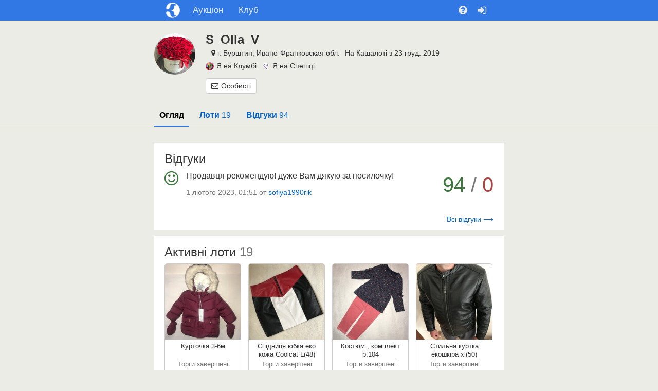

--- FILE ---
content_type: text/html; charset=UTF-8
request_url: https://kashalot.com/users/s_olia_v/
body_size: 7997
content:
<!DOCTYPE html>
<html class="no-js" lang="uk">
<head>
<meta charset="utf-8">
<!--[if IE]>
<meta http-equiv="X-UA-Compatible" content="IE=edge">
<![endif]-->
<title>Пользователь S_Olia_V г.Бурштин - Кашалот</title><link rel="apple-touch-icon" href="//jpg.st.kashalot.com/img/kashalot-favicons/apple-icon.png?v=4">
<link rel="apple-touch-icon" sizes="57x57" href="//jpg.st.kashalot.com/img/kashalot-favicons/apple-icon-57x57.png?v=4">
<link rel="apple-touch-icon" sizes="60x60" href="//jpg.st.kashalot.com/img/kashalot-favicons/apple-icon-60x60.png?v=4">
<link rel="apple-touch-icon" sizes="72x72" href="//jpg.st.kashalot.com/img/kashalot-favicons/apple-icon-72x72.png?v=4">
<link rel="apple-touch-icon" sizes="76x76" href="//jpg.st.kashalot.com/img/kashalot-favicons/apple-icon-76x76.png?v=4">
<link rel="apple-touch-icon" sizes="114x114" href="//jpg.st.kashalot.com/img/kashalot-favicons/apple-icon-114x114.png?v=4">
<link rel="apple-touch-icon" sizes="120x120" href="//jpg.st.kashalot.com/img/kashalot-favicons/apple-icon-120x120.png?v=4">
<link rel="apple-touch-icon" sizes="144x144" href="//jpg.st.kashalot.com/img/kashalot-favicons/apple-icon-144x144.png?v=4">
<link rel="apple-touch-icon" sizes="152x152" href="//jpg.st.kashalot.com/img/kashalot-favicons/apple-icon-152x152.png?v=4">
<link rel="apple-touch-icon" sizes="180x180" href="//jpg.st.kashalot.com/img/kashalot-favicons/apple-icon-180x180.png?v=4">
<link rel="icon" type="image/png" sizes="192x192"  href="//jpg.st.kashalot.com/img/kashalot-favicons/android-icon-192x192.png?v=4">
<link rel="icon" type="image/png" sizes="32x32" href="//jpg.st.kashalot.com/img/kashalot-favicons/favicon-32x32.png?v=4">
<link rel="icon" type="image/png" sizes="96x96" href="//jpg.st.kashalot.com/img/kashalot-favicons/favicon-96x96.png?v=4">
<link rel="icon" type="image/png" sizes="16x16" href="//jpg.st.kashalot.com/img/kashalot-favicons/favicon-16x16.png?v=4">
<link rel="manifest" href="/manifest-kashalot.json">


<meta name="description" content="Користувач S_Olia_V присутній на аукціоні Кашалот з 2019-12-23. Всього лотів продано 19. Рейтинг користувача 94 позитивні відгуки, та 0 позитивних відгуків.">
<meta property="og:description" content="Користувач S_Olia_V присутній на аукціоні Кашалот з 2019-12-23. Всього лотів продано 19. Рейтинг користувача 94 позитивні відгуки, та 0 позитивних відгуків.">

    <link href="//css.st.kashalot.com/static/web-apps-dist/club/app.css?v=1762949573"
          rel="stylesheet"
          type="text/css" />
    <link href="//css.st.kashalot.com/static/web-apps-dist/club/kashalot-ui.css?v=1762949573"
          rel="stylesheet"
          type="text/css" />

<meta name="viewport" content="width=device-width, initial-scale=1">

        <link rel="alternate"
      hreflang="ru"
      href="https://kashalot.com/ru/users/s_olia_v/"/>
    <link rel="alternate"
      hreflang="uk"
      href="https://kashalot.com/users/s_olia_v/"/>
    
<link rel="canonical" href="https://kashalot.com/users/s_olia_v/"/>
<link href="//css.st.kashalot.com/static/web-apps-dist/club/user-profile.css?v=1762949573" media="screen" rel="stylesheet" type="text/css" />
<script type="text/javascript">
// Namespace
window.kl = window.kl || {};

(function(k){

var
currentUser = {
    id                  : null,
    name                : null,
    nick_id             : null,
    isConfirmed         : false,
    messages_version    : null,
    last_message_id     : null,
    cuid                : null,
    main_host           : null,
    balance             : 0,
    publication         : 0,
    publicationForbidden : 0,
    nick                : null,
    premium             : null,
    publicationLimit    : 0,
    showProjectMessages : 0,
    siteModeratorId     : 0,
    trackOnline: null,
    lang: 'uk'
},
cartOptions = {
    enabled: 0
},
setCurrentUser = function (obj) {
    if (typeof obj !== 'object') return;
    for (i in obj) {
        if (i in currentUser) currentUser[i] = obj[i];
    };
},

getCurrentUser = function (val) {
    return currentUser;
},
setCartOptions = function (obj) {
    if (typeof obj !== 'object') return;
    for (i in obj) {
        if (i in cartOptions) cartOptions[i] = obj[i];
    };
},
getCartOptions = function () {
    return cartOptions;
}
;
// Public methods
k.setCurrentUser = setCurrentUser;
k.getCurrentUser = getCurrentUser;
k.getCartOptions = getCartOptions;
k.setCartOptions = setCartOptions;

k.projects = ["https:\/\/kloomba.com","https:\/\/kashalot.com","https:\/\/speshka.com","https:\/\/bulavka.com.ua"];
k.projectLogos = ["\/\/jpg.st.kashalot.com\/img\/kloomba-favicons\/favicon-32x32.png","\/\/jpg.st.kashalot.com\/img\/kashalot-favicons\/favicon-32x32.png","\/\/jpg.st.kashalot.com\/img\/speshka-favicons\/favicon-32x32.png","\/\/jpg.st.kashalot.com\/static\/web-apps\/bulavka\/img\/round-logo.svg"];
k.currentProjectType = 1;

return k;

})(window.kl);

var main_domain = 'kashalot.com',
    user_uniq = 'ada5de0ce65c1b57127aef49262884ba',
    development = 0,
    qaEnabled = 0,
    isSp = 0,
    isClub = 1,
    isKlumba = 0;
kl.setCurrentUser(null);
kl.setCartOptions({enabled: 0});
</script>
<script>
  (function(i,s,o,g,r,a,m){i['GoogleAnalyticsObject']=r;i[r]=i[r]||function(){
  (i[r].q=i[r].q||[]).push(arguments)},i[r].l=1*new Date();a=s.createElement(o),
  m=s.getElementsByTagName(o)[0];a.async=1;a.src=g;m.parentNode.insertBefore(a,m)
  })(window,document,'script','https://www.google-analytics.com/analytics.js','ga');

  ga('create', 'UA-77673936-1', 'auto');

  // google optimizer, disabled for perf reason
  //ga('require', 'GTM-TXPHNMG');

        
  ga('send', 'pageview', {
      'dimension1':  'user_summary-club-summary'
  });

</script>
<script>document.isNewDesign = 0</script>    <script type="text/javascript"
            src="//css.st.kashalot.com/static/web-apps-dist/club/app.js?v=1762949573"></script>
    <script type="text/javascript"
            src="//css.st.kashalot.com/static/web-apps-dist/club/kashalot-ui.js?v=1762949573"></script>


<!--[if lt IE 10]>
<script type="text/javascript" src="//js.st.kashalot.com/static/js_new/source/3d-party/jquery.iframe-transport.js?v=345"></script>
<![endif]-->


<script type="text/javascript">
$(function(){
    marketWidget.initLazyLoad();
});
</script>

</head>
<body class="module_default controller_user_summary action_club-summary shop_private ">

<!--[if lt IE 10]><div class="alert alert-danger kl-system-alert text-center">
    Вы пользуетесь устаревшей версией браузера. Чтобы полноценно пользоваться сайтом, установите
    <a href="http://www.google.com.ua/intl/ru/chrome/" rel="nofollow">новую версию</a>.
</div><![endif]-->

<div id="kl-body">
    
    
<header id="kl-nav" class="container-fluid header kl-nav-is-primary-mode">
    <div class="wrapper">
        <div id="kl-nav-row" class="row row-cut">
            <div class="col-xs-12">
                <nav class="header__nav">
                    <div class="header__nav-item header__nav-item_logo">
                        <a href="/" title="Кашалот"></a>
                    </div>

                    <div class="header__nav-item header__nav-item_menumain">
                        <a href="/aukcion/" title="Аукціони">
                            <i class="visible-xs-inline fa fa-gavel"></i>
                            <span class="hidden-xs">Аукціон</span>
                        </a>
                    </div>

                    <div class="header__nav-item header__nav-item_menumain">
                        <a href="/club/" title="Клуб">
                            <i class="visible-xs-inline fa fa-comments"></i>
                            <span class="hidden-xs">Клуб</span>
                        </a>
                    </div>

                                            <div class="header__nav-item header__nav-item_menuuser header__nav-item_mobile visible-xs" id="kl-js-header-nav-item-mobile">
                            <button type="button" title="Допомога">
                                <i class="fa fa-question-circle"></i>
                            </button>
                        </div>

                        <div class="header__nav-mobile header__nav-item_menuuser" id="kl-js-header-nav-mobile">
                            <div class="dropdown header__nav-item">
                                <button type="button" class="dropdown-toggle hidden-xs" data-toggle="dropdown" role="button" aria-expanded="false" title="Допомога">
                                    <i class="fa fa-question-circle"></i>
                                </button>

                                <div class="dropdown-menu dropdown-menu-right" role="menu">
                                    <a href="/help/" class="dropdown-item" rel="nofollow">
    <i class="fa fa-life-ring"></i>
    <span>Довідковий центр</span>
</a>

<a href="https://kashalot.com/help/pravila-kashalota/" class="dropdown-item" rel="nofollow">
    <i class="fa fa-file-text"></i>
    <span>Угода користувача</span>
</a>

<a href="https://kashalot.com/help/politika-konfidencialnosti/" class="dropdown-item" rel="nofollow">
    <i class="fa fa-file-text"></i>
    <span>Політика конфіденційності</span>
</a>

<a href="/reference/" class="dropdown-item">
    <i class="fa fa-building-o"></i>
    <span>Компанії</span>
</a>

<div role="presentation" class="divider"></div>
<div role="presentation" class="dropdown-header">Інші проекти</div>

<a href="https://kloomba.com" class="dropdown-item" rel="nofollow">
    <i class="ic-kloomba"></i>
    <span>Клумба</span>
</a>

<a href="https://speshka.com" class="dropdown-item" rel="nofollow">
    <i class="ic-speshka"></i>
    <span>Спєшка</span>
</a>

<a href="https://bulavka.com.ua" class="dropdown-item" rel="nofollow">
    <i class="ic-bulavka"></i>
    <span>Булавка</span>
</a>

    <div role="presentation" class="divider"></div>
                <a class="dropdown-item kl-js-switch-lang" data-lang="ru" href="/ru/users/s_olia_v/">
        <i class="ic-lang-ru"></i>
        <span>Кашалот на русском</span>
    </a>
<div role="presentation" class="divider"></div>

<div class="header__nav-item-social">
    <a href="https://facebook.com/kashalotlotlot/" class="header__nav-item-link-social" rel="nofollow">
        <i class="fa fa-facebook"></i>
    </a>

    <a href="https://www.instagram.com/kashalotcom/" class="header__nav-item-link-social" rel="nofollow">
        <i class="fa fa-instagram"></i>
    </a>

    <a rel="nofollow" href="https://play.google.com/store/apps/details?id=com.kashalot.auction&amp;utm_source=kashalot.com&amp;utm_medium=text-link&amp;utm_term=prilozheniye-dlia-android&amp;utm_campaign=footer-link" class="header__nav-item-link-app">
        <img src="/img/google-app.svg" alt="Google Play">
    </a>
</div>
                                </div>
                            </div>
                        </div>

                        <div class="header__nav-item">
                            <a href="/login/?ref2=%2F%2Fkashalot.com%2Fusers%2Fs_olia_v%2F" title="Вхід" rel="nofollow">
                                <span class="fa fa-sign-in"></span>
                            </a>
                        </div>
                                    </nav>
            </div>
        </div>
    </div>
</header>

        <div class="container-fluid" id="kl-m-wrapper-fluid">
        <div class="wrapper" id="kl-m-wrapper">
        </div>
    </div>

    <div id="kl-wrapper">
        
        
        
            <div class="container-fluid kl-user-profile-info">
        <div class="wrapper kl-user-profile-info__wrapper">
            <div class="kl-user-profile-info__avatar">
                            <a href="https://kashalot.com/users/s_olia_v/" class="kl-user-widget-avatar" style="background-image:url(//jpg.st.kashalot.com/img/users/avatars/2012/avatar-2011890-20201214140153.jpg)">
                                </a>
                </div>
            <div class="kl-user-profile-info__content">
                <h1 class="h1 media-heading kl-user-profile-info__nickname">
                    S_Olia_V                                    </h1>

                <div class="kl-user-profile-info__content-block kl-user-profile-info__content-block--mobile-separate">
                    <div class="kl-user-profile-info__content-block-text">
                                            </div>
                                            <div class="kl-user-profile-info__content-block-text">
                            <span class="fa fa-map-marker" style="padding-left:1px"></span>
    г. Бурштин, Ивано-Франковская обл.                        </div>
                                        <div class="kl-user-profile-info__content-block-text">
                        На Кашалоті з 23 груд. 2019                    </div>
                </div>

                <div class="kl-user-profile-info__content-block">
                    <div class="kl-user-profile-info__content-block-text">
                        <a href="https://kloomba.com/users/s_olia_v/" class="kl-user-profile-info__content-block-link" target="_blank">
                            <img src="//jpg.st.kashalot.com/img/kloomba-favicons/favicon-32x32.png" alt="Я на Клумбі">Я на Клумбі                        </a>
                    </div>
                    <div class="kl-user-profile-info__content-block-text">
                        <a href="https://speshka.com/users/s_olia_v/" class="kl-user-profile-info__content-block-link" target="_blank">
                            <img src="//jpg.st.kashalot.com/img/speshka-favicons/favicon-32x32.png" alt="Я на Спешці">Я на Спешці                        </a>
                    </div>
                                    </div>

                                                                            <div class="kl-user-profile-info__buttons">
                            <a class="btn btn-xs btn-default kl-user-profile-info__button" href="/registration/?reg_from=user_question&index_message=used_question_error&ref=%2F%2Fkashalot.com%2Fusers%2Fs_olia_v%2F%3F"><span class="fa fa-envelope-o"></span>Особисті</a>
                        </div>
                                                </div>
        </div>
    </div>


    

<div class="kl-user-profile-tabs">
        <div class="wrapper">
        <ul class="scrollbar-hr kl-user-profile-tabs__list">
                            <li class="kl-user-profile-tabs__tab kl-user-profile-tabs__tab--active">
                    <a href="/users/s_olia_v/" class="kl-user-profile-tabs__tab-link">
                        Огляд<span class="kl-user-profile-tabs__tab-link-count">
                                                    </span>
                    </a>
                </li>
                            <li class="kl-user-profile-tabs__tab">
                    <a href="/users/s_olia_v/lots/" class="kl-user-profile-tabs__tab-link">
                        Лоти<span class="kl-user-profile-tabs__tab-link-count">
                             19                        </span>
                    </a>
                </li>
                            <li class="kl-user-profile-tabs__tab">
                    <a href="/users/s_olia_v/opinions/" class="kl-user-profile-tabs__tab-link">
                        Відгуки<span class="kl-user-profile-tabs__tab-link-count">
                             94                        </span>
                    </a>
                </li>
                    </ul>
    </div>
</div>

<div class="container-fluid" id="kl-main-cont">
            <div class="wrapper kl-summary-container">
        <div class="kl-summary-content">
                        <h2 class="h1">Відгуки</h2>
            <div class="kl-summary-opinion">
                <!--- Opinion text -->
                 <div class="kl-summary-opinion__recommend text-center">
                                            <span class="fa fa-smile-o fa-2x text-success"></span>
                                    </div>
                <div class="kl-summary-opinion__text">
                    <p class="kl-js-opinion-text">
                                                    Продавця рекомендую! дуже Вам дякую за посилочку!                                            </p>
                                                            <!--- opinion date --->
                    <p class="text-muted">
                                                <small class="text-muted">
                                                            1 лютого 2023, 01:51                             от <a href="/users/sofiya1990rik/">sofiya1990rik</a>
                        </small>
                    </p>
                                    </div>
                <div class="text-muted kl-summary-opinion__rate">
                    <span class="text-success">94</span>
                    <span class="text-muted">/</span>
                    <span class="text-danger">0</span>
                </div>
            </div>
        </div>
                    <div class="kl-full-link"><a href="/users/s_olia_v/opinions/">Всі відгуки &#10230;</a></div>
            </div>
    
        <div class="wrapper kl-summary-container">
        <div class="kl-summary-content">
                        <h2 class="h1">Активні лоти <span class="text-muted">19</span></h2>
            <div class="kl-lot-list clearfix scrollbar-hr">
                                  
    <div class="kl-market-widget col-lg-2">
        <div id="71626633" class="thumbnail b-product b-product_normal"
                     >
            
                        <a href="/aukcion/kurtochka-3-6m-70520709/" class="kl-market-widget-link"></a>
            <a href="/aukcion/kurtochka-3-6m-70520709/" class="kl-market-widget-img-link">
									<img src="https://img3.st.kashalot.com/img/used/2022/10/15/22/m/71626633_6.jpg" alt="Курточка 3-6м">
					<noscript><img src="https://img3.st.kashalot.com/img/used/2022/10/15/22/m/71626633_6.jpg" alt="Курточка 3-6м"></noscript>
				            </a>

                        <div class="caption caption-auction">
                <p class="text">
                    <a href="/aukcion/kurtochka-3-6m-70520709/">Курточка 3-6м</a>
                </p>
            </div>
                            <p class="price text-center">
                                            Торги завершені                                    </p>
                    </div>
    </div>
  
                                  
    <div class="kl-market-widget col-lg-2">
        <div id="57966505" class="thumbnail b-product b-product_normal"
                     >
            
                        <a href="/aukcion/spidnicya-yubka-eko-kozha-coolcat-l-48-49978559/" class="kl-market-widget-link"></a>
            <a href="/aukcion/spidnicya-yubka-eko-kozha-coolcat-l-48-49978559/" class="kl-market-widget-img-link">
									<img src="https://img0.st.kashalot.com/img/used/2022/04/19/09/m/57966505_7.jpg" alt="Спідниця юбка еко кожа Coolcat L(48)">
					<noscript><img src="https://img0.st.kashalot.com/img/used/2022/04/19/09/m/57966505_7.jpg" alt="Спідниця юбка еко кожа Coolcat L(48)"></noscript>
				            </a>

                        <div class="caption caption-auction">
                <p class="text">
                    <a href="/aukcion/spidnicya-yubka-eko-kozha-coolcat-l-48-49978559/">Спідниця юбка еко кожа Coolcat L(48)</a>
                </p>
            </div>
                            <p class="price text-center">
                                            Торги завершені                                    </p>
                    </div>
    </div>
  
                                  
    <div class="kl-market-widget col-lg-2">
        <div id="57966477" class="thumbnail b-product b-product_normal"
                     >
            
                        <a href="/aukcion/kostyum-komplekt-r-104-54946209/" class="kl-market-widget-link"></a>
            <a href="/aukcion/kostyum-komplekt-r-104-54946209/" class="kl-market-widget-img-link">
									<img src="https://img2.st.kashalot.com/img/used/2022/04/19/09/m/57966477_6.jpg" alt="Костюм , комплект р.104">
					<noscript><img src="https://img2.st.kashalot.com/img/used/2022/04/19/09/m/57966477_6.jpg" alt="Костюм , комплект р.104"></noscript>
				            </a>

                        <div class="caption caption-auction">
                <p class="text">
                    <a href="/aukcion/kostyum-komplekt-r-104-54946209/">Костюм , комплект р.104</a>
                </p>
            </div>
                            <p class="price text-center">
                                            Торги завершені                                    </p>
                    </div>
    </div>
  
                                  
    <div class="kl-market-widget col-lg-2">
        <div id="57966449" class="thumbnail b-product b-product_normal"
                     >
            
                        <a href="/aukcion/stilna-kurtka-ekoshkira-xl-50-57621809/" class="kl-market-widget-link"></a>
            <a href="/aukcion/stilna-kurtka-ekoshkira-xl-50-57621809/" class="kl-market-widget-img-link">
									<img src="https://img4.st.kashalot.com/img/used/2022/04/19/09/m/57966449_7.jpg" alt="Стильна куртка екошкіра xl(50)">
					<noscript><img src="https://img4.st.kashalot.com/img/used/2022/04/19/09/m/57966449_7.jpg" alt="Стильна куртка екошкіра xl(50)"></noscript>
				            </a>

                        <div class="caption caption-auction">
                <p class="text">
                    <a href="/aukcion/stilna-kurtka-ekoshkira-xl-50-57621809/">Стильна куртка екошкіра xl(50)</a>
                </p>
            </div>
                            <p class="price text-center">
                                            Торги завершені                                    </p>
                    </div>
    </div>
  
                            </div>
        </div>
                    <div class="kl-full-link"><a href="/users/s_olia_v/lots/">Всі лоти &#10230;</a></div>
            </div>
    
    
    
</div>

    </div>

    <footer class="footer">
<div class="container-fluid" style="padding-bottom:0px">
    <div class="wrapper footer__wrapper">
    <div class="row row-cut"><div class="col-xs-12 text-center">
        <ul class="list-inline" style="margin:0">
            <li class="footer__wrapper-item">
                <a href="https://kashalot.com/help/bezopasnost-pokupok/" rel="nofollow">
                    Безпека                </a>
            </li>
            <li class="footer__wrapper-item">
                <a href="https://kashalot.com/help/pravila-kashalota/" rel="nofollow">
                    Угода                </a>
            </li>
            <li class="footer__wrapper-item"><a href="https://play.google.com/store/apps/details?id=com.kashalot.auction&amp;utm_source=kashalot.com&amp;utm_medium=text-link&amp;utm_term=prilozheniye-dlia-android&amp;utm_campaign=footer-link" rel="nofollow"><span class="fa fa-android"></span>Додаток</a>
                                    <li class="footer__wrapper-item"><a href="/map/">Мапа сайту</a></li>
            <li class="footer__wrapper-item">
                                    <a href="/cdn-cgi/l/email-protection#5b333e372b1b303a28333a37342f75383436" rel="nofollow">
                        Написати                    </a>
                            </li>
        </ul>
    </div></div>
</div></div>
</footer>

    

    
    
</div>


<div id="kl-js-main-options"
     data-is-mobile="-1"
     data-expire="0"
     data-controller="user_summary"
     data-is-development="0"
     data-action="club-summary"
     data-query=""
     data-auction-url="/aukcion/"
     data-sp-url="/sp/"
></div>
<a href="#" id="kl-top-link" style="display:none;position:fixed;top:10px;right:10px;z-index:1000;opacity:0.3;background-color:#000;color:#fff;padding:10px 20px 15px 20px;border-radius:5px"><span class="fa fa-3x fa-chevron-up" style="padding:0"></span></a>
<script data-cfasync="false" src="/cdn-cgi/scripts/5c5dd728/cloudflare-static/email-decode.min.js"></script><script>
$(function(){
    var html = $('html');
    var showAfter = $(window).height();
    var topLink = $('#kl-top-link');
    var lastWinTopPosition = 0;
    var $options = $('#kl-js-main-options'),
        $aucOptions = $('#kl-auction-options'),
        $postsContainer = $('#kl-js-club-posts-list'),
        controller = $options.data('controller'),
        action = $options.data('action'),
        query = $options.data('query'),
        expire = $options.data('expire'),
        isDevelopment = $options.data('is-development'),
        removedPager = false,
        isMobile = +($options.data('is-mobile')) === -1 ? $(document).width() < 769 : $options.data('is-mobile');
        document.isLoading = 0;
        document.currentPage = 1;

    var topLinkHandler = function () {
        if(html.hasClass('open_modal')) {
            return;
        }
        var winTopPosition = $(window).scrollTop();
        if (!topLink.is(':visible') && winTopPosition > showAfter && winTopPosition+10 < lastWinTopPosition) {
            topLink.show();
        } else if (topLink.is(':visible') && (winTopPosition < showAfter || winTopPosition > lastWinTopPosition+10)) {
            topLink.hide();
        }

        lastWinTopPosition = winTopPosition;
    };

    var clubAutoLoadingHandler = function () {
        if ((document.isNewDesign && controller === 'auction')
            || document.isLoading
            || $('#kl-js-auction-empty-message').length
            || html.hasClass('open_modal')
        ) {
            return;
        }


        // START CLUB AUTOLOADING
        var clientTop = $(window).scrollTop(),
            pageTop = $postsContainer.data('current-page-top');
        if (clientTop - 300 >= pageTop || clientTop + $(window).height() >= $(document).height() - 100) {
            document.isLoading = 1;
            var lastPostId = parseInt($postsContainer.data('last-post-id')),
                lastPostDate = $postsContainer.data('last-post-date'),
                lastPostExpireDate = $postsContainer.data('last-post-expire-date'),
                lastPostStartPrice = $postsContainer.data('last-post-start-price');
            $postsContainer.append('<div class="text-center" id="kl-club-pager-loader" style="padding:20px 0 60px 0"><span class="fa fa-spinner fa-pulse fa-4x text-muted"></span></div>');
            if(!removedPager) {
                $('#kl-market-pager-secondary').remove();
                removedPager = true;
            }
            var data = {
                lastPostId: lastPostId,
                lastPostDate: lastPostDate,
                lastPostExpireDate: lastPostExpireDate,
                lastPostStartPrice: lastPostStartPrice,
                expire: expire,
                q: query ? query : null,
                is_mobile: isMobile,
                old: true, // TODO: delete this param after lots list redesign
                brands: $aucOptions.length ? $aucOptions.data('brand-ids') : null
            };

            if ($aucOptions.length && $aucOptions.data('free-delivery')) {
                data['free_delivery'] = '';
            }
            $.ajax({
                url: window.location.pathname,
                type: "POST",
                dataType: "html",
                cache: false,
                data: data,
                success: function(response) {
                    $('#kl-club-pager-loader').remove();
                    document.currentPage++;

                    var $nextPosts = $('<div />', {
                            'class': 'kl-js-club-list-page',
                        }).append(response),
                        isLasPage = !$nextPosts.find('.kl-club-posts-list-item').not('.kl-js-ignore').length,
                        isAuctionFeed = controller === 'auction',
                        shouldInitSmiles = typeof $nextPosts.emoji === 'function' && !isAuctionFeed,
                        $slickCarousel = $nextPosts.find('.kl-carousel'),
                        hasSlickCarousel = $slickCarousel.length > 0;

                    //set current page height for auto scroll at the start of page
                    $postsContainer.data({'current-page-top': $postsContainer.offset().top + $postsContainer.height()});

                    //append response to page
                    if ($nextPosts.length) {
                        document.isLoading=0;
                        $postsContainer.append($nextPosts);
                    } else {
                        $postsContainer.append(response);
                    }

                    if (isLasPage) {
                        //end of feed
                        document.isLoading=1;
                    } else {
                        // update data for auto load
                        var $nextPostsLast = $nextPosts.find('.kl-club-posts-list-item').not('.kl-js-ignore').last();
                        $postsContainer.data(
                            {
                                'last-post-id': $nextPostsLast.data('id'),
                                'last-post-date': $nextPostsLast.data('date'),
                                'last-post-expire-date': $nextPostsLast.data('expired'),
                                'last-post-start-price': $nextPostsLast.data('start'),
                            }
                        );
                    }

                    if(isAuctionFeed) {
                        $.event.trigger('kl.auction.onScrollLoad', [response]);
                        $nextPosts.find('.kl-js-image-grid:not(.imgs-grid--dynamic)').find('img').lazyload(
                            {effect: isMobile ? 'fadeIn' : undefined, threshold: 400}
                        );
                    }

                    if (hasSlickCarousel) {
                        $slickCarousel.slick({
                            dots: false,
                            infinite: true,
                            centerPadding: '150px',
                            speed: 300,
                            slidesToShow: 1,
                            slidesToScroll: 1,
                            centerMode: true,
                            responsive: [
                                {
                                    breakpoint: 650,
                                    settings: {
                                        centerPadding: '100px'
                                    }
                                },
                                {
                                    breakpoint: 530,
                                    settings: {
                                        centerPadding: '80px'
                                    }
                                },
                                {
                                    breakpoint: 480,
                                    settings: {
                                        centerPadding: '50px'
                                    }
                                }
                            ]
                        });
                    }

                    if(shouldInitSmiles) {
                        $nextPosts.find('.kl-club-posts-list-item-text').find('p:not(.kl-js-image-grid)').emoji();
                    }

                    $.event.trigger('kl.club.onScrollLoad', [$nextPosts]);

                    var pageUrl = window.location.pathname;
                    if (document.currentPage > 1) {
                        pageUrl += 'page' + document.currentPage + '/';
                        if (window.location.search) {
                            pageUrl += window.location.search;
                        }
                        if(!isDevelopment){
                            ga('send', 'pageview', pageUrl);
                            if (typeof yaTrackerId !== 'undefined'  && ('yaCounter' + yaTrackerId in window)) {
                                var yaCounter = window['yaCounter' + yaTrackerId];
                                yaCounter.hit(pageUrl);
                            }
                        }
                    }
                }
            });
        }
        // END CLUB AUTOLOADING
    };

    $(window).on('scroll', $.throttle(250, topLinkHandler));

    if(
        include(['club', 'auction', 'sp'], controller) &&
        include(['index','tags','blog'], action) &&
        (!query || controller == 'auction')
    ) {
        if($postsContainer.length) {
            // init last post id and date
            var $_lastPost = $postsContainer.find('.kl-club-posts-list-item').not('.kl-js-ignore').last();
            $postsContainer.data(
                {
                    'last-post-id': $_lastPost.data('id'),
                    'last-post-date': $_lastPost.data('date'),
                    'last-post-expire-date': $_lastPost.data('expired'),
                    'last-post-start-price': $_lastPost.data('start'),
                    'current-page-top': $postsContainer.offset().top
                }
            );

            $(window).on('scroll', $.throttle(100, clubAutoLoadingHandler));
        }

    }

    topLink.click(function(event){
        event.preventDefault();
        $(document).scrollTo(0);
        //ga('send', 'event', 'scroll-to-top', window.location.pathname, '1');
    }).touchstart(function(event){
        event.preventDefault();
        $(document).scrollTo(0);
        //ga('send', 'event', 'scroll-to-top', window.location.pathname, '1');
    });

    function include(haystack, needle) {
        return (haystack.indexOf(needle) != -1);
    }
});
</script>
<script type="text/javascript" src="//js.st.kashalot.com/static/js_new/source/3d-party/emoji.min.js?v=1762949573"></script>
<script type="text/javascript">
    
        $(function () {
            kl.gridGallery.init('#kl-main-cont', false);
            $('.kl-js-opinion-text').emoji();  
        });</script>
<script type="text/javascript" src="//css.st.kashalot.com/static/web-apps-dist/club/user-profile.js?v=1762949573"></script><script defer src="https://static.cloudflareinsights.com/beacon.min.js/vcd15cbe7772f49c399c6a5babf22c1241717689176015" integrity="sha512-ZpsOmlRQV6y907TI0dKBHq9Md29nnaEIPlkf84rnaERnq6zvWvPUqr2ft8M1aS28oN72PdrCzSjY4U6VaAw1EQ==" data-cf-beacon='{"version":"2024.11.0","token":"af87f24a7127433bae3ba8c6183649ea","r":1,"server_timing":{"name":{"cfCacheStatus":true,"cfEdge":true,"cfExtPri":true,"cfL4":true,"cfOrigin":true,"cfSpeedBrain":true},"location_startswith":null}}' crossorigin="anonymous"></script>
</body>
</html>


--- FILE ---
content_type: application/javascript
request_url: https://css.st.kashalot.com/static/web-apps-dist/club/kashalot-ui.js?v=1762949573
body_size: 839
content:
!function(o){var n={};function i(e){if(n[e])return n[e].exports;var t=n[e]={i:e,l:!1,exports:{}};return o[e].call(t.exports,t,t.exports,i),t.l=!0,t.exports}i.m=o,i.c=n,i.d=function(e,t,o){i.o(e,t)||Object.defineProperty(e,t,{enumerable:!0,get:o})},i.r=function(e){"undefined"!=typeof Symbol&&Symbol.toStringTag&&Object.defineProperty(e,Symbol.toStringTag,{value:"Module"}),Object.defineProperty(e,"__esModule",{value:!0})},i.t=function(t,e){if(1&e&&(t=i(t)),8&e)return t;if(4&e&&"object"==typeof t&&t&&t.__esModule)return t;var o=Object.create(null);if(i.r(o),Object.defineProperty(o,"default",{enumerable:!0,value:t}),2&e&&"string"!=typeof t)for(var n in t)i.d(o,n,function(e){return t[e]}.bind(null,n));return o},i.n=function(e){var t=e&&e.__esModule?function(){return e.default}:function(){return e};return i.d(t,"a",t),t},i.o=function(e,t){return Object.prototype.hasOwnProperty.call(e,t)},i.p="/static/web-apps-dist/club/",i(i.s=151)}({151:function(e,t,o){"use strict";o.r(t);t=o(152),t=o(153)},152:function(e,t,o){},153:function(e,t){$(function(){var o=$("body"),t=$("#kl-js-header-nav-item-mobile"),n=$("#kl-js-header-nav-mobile"),i=$("#kl-body");function e(){$("body").removeClass("is-bodylayer"),$(".bodylayer").remove()}function r(e){$(window).scrollTop();var t=$("footer");"open"==e?(l()&&(document.body.style.cursor="pointer"),e=s(),n.css({height:a(),top:e}),e=t.length?t.offset().top:null,o.css({position:"fixed",top:"0px",left:"0px",right:"0px"}),i.css("overflow-x","unset"),t.length&&t.css("top",e)):(o.css({position:"",top:"",left:"",right:""}),n.css({height:"auto",top:""}),i.css("overflow-x",""),t.length&&t.css("top",""),l()&&(document.body.style.cursor=""))}function s(){var e=$("#kl-nav-row");return e.outerHeight()+e.offset().top}function a(){return window.innerHeight-s()}function l(){var e,t,o;return void 0===l.mobileSafiri&&(t=(e=window.navigator.userAgent).match(/iP(ad|hone)/i),o=e.match(/WebKit/i),l.mobileSafari=t&&o&&!e.match(/CriOS/i)),l.mobileSafari}$(window).width()<=500&&(o.on("click",".bodylayer",function(){e()}),o.on("click",".kl-js-header-nav-item-user",function(){o.hasClass("is-bodylayer")?e():(0===$(".bodylayer").length&&o.append('<div class="bodylayer"></div>'),o.addClass("is-bodylayer"))})),o.on("click",".header__nav-item_mobile",function(e){e.preventDefault(),r(o.hasClass("is-menu")?"close":"open"),$(this).toggleClass("active"),o.toggleClass("is-menu");e=s()-$(window).scrollTop();$(".header__nav-item_menuuser").css("top",0<e?e:0)}).on("click",function(e){$(e.target).is(".header__nav-usermenu-mobile")||$(e.target).closest(".header__nav-usermenu-mobile")[0]||$(e.target).is(".header__nav-item_mobile")||$(e.target).closest(".header__nav-item_mobile")[0]||(t.removeClass("active"),o.removeClass("is-menu"),r("close"))}),new kl.LanguageSwitcher,$(window).resize(function(){var e;530<=document.documentElement.clientWidth&&(t.removeClass("active"),o.removeClass("is-menu")),o.hasClass("is-menu")&&document.documentElement.clientWidth<530&&(e=s(),n.css({height:a(),top:e})),o.hasClass("is-menu")&&530<=document.documentElement.clientWidth&&n.css({height:"auto",top:""})})})}});
//# sourceMappingURL=kashalot-ui.js.map